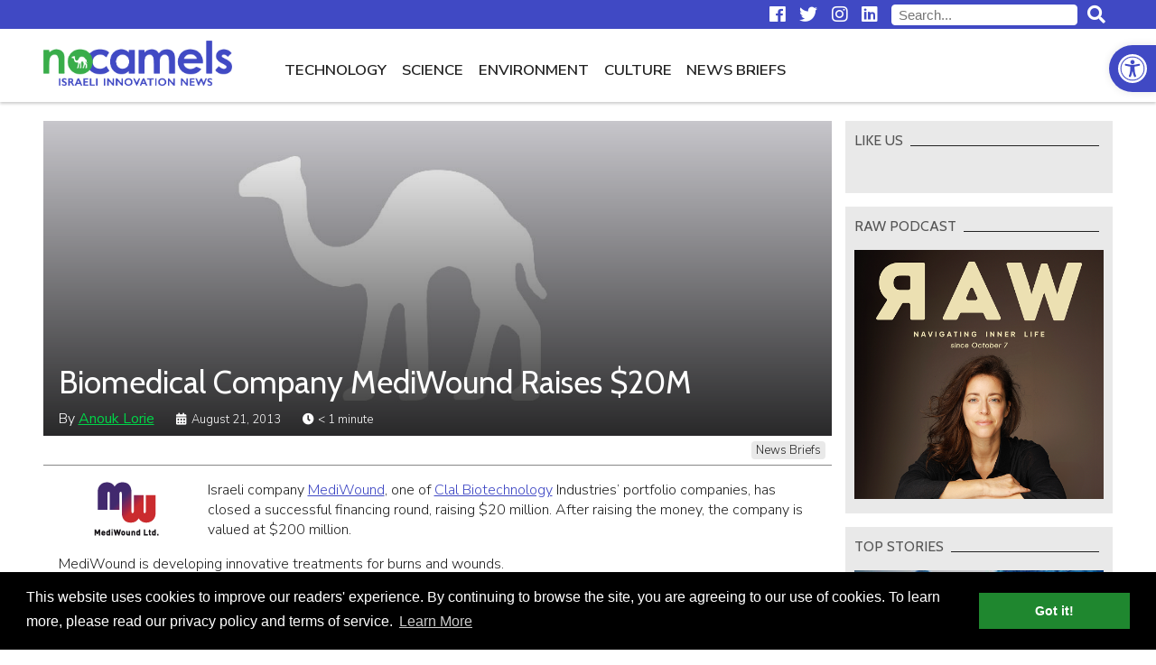

--- FILE ---
content_type: text/html; charset=UTF-8
request_url: https://nocamels.com/2013/08/biomedical-company-mediwound-raises-20m/
body_size: 14462
content:
<!DOCTYPE html>
<html lang="en-US">
<head>
	<meta charset="UTF-8" />
	<link rel="profile" href="http://gmpg.org/xfn/11" />
	<link rel="icon" href="https://nocamels.com/wp-content/themes/studio-day/favicon.ico" type="image/x-icon" />
	<link rel="pingback" href="https://nocamels.com/xmlrpc.php" />
	<link rel="alternate" type="application/rss+xml" title="NoCamels" href="https://nocamels.com/feed/" />
	<link rel="alternate" type="application/atom+xml" title="NoCamels" href="https://nocamels.com/feed/atom/" />
	<meta name="viewport" content="width=device-width, initial-scale=1.0" />
	<meta name="apple-mobile-web-app-status-bar-style" content="black" />
	<meta name='robots' content='index, follow, max-image-preview:large, max-snippet:-1, max-video-preview:-1' />
	<style>img:is([sizes="auto" i], [sizes^="auto," i]) { contain-intrinsic-size: 3000px 1500px }</style>
	
	<!-- This site is optimized with the Yoast SEO plugin v25.9 - https://yoast.com/wordpress/plugins/seo/ -->
	<title>Biomedical Company MediWound Raises $20M</title>
	<meta name="description" content="Israeli company MediWound, one of Clal Biotechnology Industries&#039; portfolio companies, has closed a successful financing round, raising $20 million." />
	<link rel="canonical" href="https://nocamels.com/2013/08/biomedical-company-mediwound-raises-20m/" />
	<meta property="og:locale" content="en_US" />
	<meta property="og:type" content="article" />
	<meta property="og:title" content="Biomedical Company MediWound Raises $20M" />
	<meta property="og:description" content="Israeli company MediWound, one of Clal Biotechnology Industries&#039; portfolio companies, has closed a successful financing round, raising $20 million." />
	<meta property="og:url" content="https://nocamels.com/2013/08/biomedical-company-mediwound-raises-20m/" />
	<meta property="og:site_name" content="NoCamels" />
	<meta property="article:published_time" content="2013-08-21T09:19:46+00:00" />
	<meta property="og:image" content="http://nocamels.com/wp-content/uploads/news-flash-2012-16/2013/08/mediwound.png" />
	<meta name="author" content="Anouk Lorie" />
	<meta name="twitter:label1" content="Written by" />
	<meta name="twitter:data1" content="Anouk Lorie" />
	<script type="application/ld+json" class="yoast-schema-graph">{"@context":"https://schema.org","@graph":[{"@type":"Article","@id":"https://nocamels.com/2013/08/biomedical-company-mediwound-raises-20m/#article","isPartOf":{"@id":"https://nocamels.com/2013/08/biomedical-company-mediwound-raises-20m/"},"author":{"name":"Anouk Lorie","@id":"https://nocamels.com/#/schema/person/eb159571a648b7599af850eb27a4b73b"},"headline":"Biomedical Company MediWound Raises $20M","datePublished":"2013-08-21T09:19:46+00:00","mainEntityOfPage":{"@id":"https://nocamels.com/2013/08/biomedical-company-mediwound-raises-20m/"},"wordCount":42,"commentCount":0,"publisher":{"@id":"https://nocamels.com/#organization"},"image":{"@id":"https://nocamels.com/2013/08/biomedical-company-mediwound-raises-20m/#primaryimage"},"thumbnailUrl":"http://nocamels.com/wp-content/uploads/news-flash-2012-16/2013/08/mediwound.png","articleSection":["News Briefs"],"inLanguage":"en-US"},{"@type":"WebPage","@id":"https://nocamels.com/2013/08/biomedical-company-mediwound-raises-20m/","url":"https://nocamels.com/2013/08/biomedical-company-mediwound-raises-20m/","name":"Biomedical Company MediWound Raises $20M","isPartOf":{"@id":"https://nocamels.com/#website"},"primaryImageOfPage":{"@id":"https://nocamels.com/2013/08/biomedical-company-mediwound-raises-20m/#primaryimage"},"image":{"@id":"https://nocamels.com/2013/08/biomedical-company-mediwound-raises-20m/#primaryimage"},"thumbnailUrl":"http://nocamels.com/wp-content/uploads/news-flash-2012-16/2013/08/mediwound.png","datePublished":"2013-08-21T09:19:46+00:00","description":"Israeli company MediWound, one of Clal Biotechnology Industries' portfolio companies, has closed a successful financing round, raising $20 million.","breadcrumb":{"@id":"https://nocamels.com/2013/08/biomedical-company-mediwound-raises-20m/#breadcrumb"},"inLanguage":"en-US","potentialAction":[{"@type":"ReadAction","target":["https://nocamels.com/2013/08/biomedical-company-mediwound-raises-20m/"]}]},{"@type":"ImageObject","inLanguage":"en-US","@id":"https://nocamels.com/2013/08/biomedical-company-mediwound-raises-20m/#primaryimage","url":"http://nocamels.com/wp-content/uploads/news-flash-2012-16/2013/08/mediwound.png","contentUrl":"http://nocamels.com/wp-content/uploads/news-flash-2012-16/2013/08/mediwound.png"},{"@type":"BreadcrumbList","@id":"https://nocamels.com/2013/08/biomedical-company-mediwound-raises-20m/#breadcrumb","itemListElement":[{"@type":"ListItem","position":1,"name":"Home","item":"https://nocamels.com/"},{"@type":"ListItem","position":2,"name":"Biomedical Company MediWound Raises $20M"}]},{"@type":"WebSite","@id":"https://nocamels.com/#website","url":"https://nocamels.com/","name":"NoCamels","description":"Israeli Tech and Innovation News","publisher":{"@id":"https://nocamels.com/#organization"},"potentialAction":[{"@type":"SearchAction","target":{"@type":"EntryPoint","urlTemplate":"https://nocamels.com/?s={search_term_string}"},"query-input":{"@type":"PropertyValueSpecification","valueRequired":true,"valueName":"search_term_string"}}],"inLanguage":"en-US"},{"@type":"Organization","@id":"https://nocamels.com/#organization","name":"NoCamels","url":"https://nocamels.com/","logo":{"@type":"ImageObject","inLanguage":"en-US","@id":"https://nocamels.com/#/schema/logo/image/","url":"https://nocamels.com/wp-content/uploads/2020/06/favicon_512x512.jpg","contentUrl":"https://nocamels.com/wp-content/uploads/2020/06/favicon_512x512.jpg","width":512,"height":512,"caption":"NoCamels"},"image":{"@id":"https://nocamels.com/#/schema/logo/image/"}},{"@type":"Person","@id":"https://nocamels.com/#/schema/person/eb159571a648b7599af850eb27a4b73b","name":"Anouk Lorie","image":{"@type":"ImageObject","inLanguage":"en-US","@id":"https://nocamels.com/#/schema/person/image/","url":"https://secure.gravatar.com/avatar/b41e01d455bc74e164347394228f229d7e4bbba66c92f303cc17b9c0a69cfbef?s=96&d=mm&r=g","contentUrl":"https://secure.gravatar.com/avatar/b41e01d455bc74e164347394228f229d7e4bbba66c92f303cc17b9c0a69cfbef?s=96&d=mm&r=g","caption":"Anouk Lorie"},"sameAs":["https://nocamels.com"],"url":"https://nocamels.com/author/anouk/"}]}</script>
	<!-- / Yoast SEO plugin. -->


<link rel='dns-prefetch' href='//ajax.googleapis.com' />
<link rel='dns-prefetch' href='//use.fontawesome.com' />
<link rel='stylesheet' id='wp-block-library-css' href='https://nocamels.com/wp-includes/css/dist/block-library/style.min.css' type='text/css' media='all' />
<style id='classic-theme-styles-inline-css' type='text/css'>
/*! This file is auto-generated */
.wp-block-button__link{color:#fff;background-color:#32373c;border-radius:9999px;box-shadow:none;text-decoration:none;padding:calc(.667em + 2px) calc(1.333em + 2px);font-size:1.125em}.wp-block-file__button{background:#32373c;color:#fff;text-decoration:none}
</style>
<style id='global-styles-inline-css' type='text/css'>
:root{--wp--preset--aspect-ratio--square: 1;--wp--preset--aspect-ratio--4-3: 4/3;--wp--preset--aspect-ratio--3-4: 3/4;--wp--preset--aspect-ratio--3-2: 3/2;--wp--preset--aspect-ratio--2-3: 2/3;--wp--preset--aspect-ratio--16-9: 16/9;--wp--preset--aspect-ratio--9-16: 9/16;--wp--preset--color--black: #000000;--wp--preset--color--cyan-bluish-gray: #abb8c3;--wp--preset--color--white: #ffffff;--wp--preset--color--pale-pink: #f78da7;--wp--preset--color--vivid-red: #cf2e2e;--wp--preset--color--luminous-vivid-orange: #ff6900;--wp--preset--color--luminous-vivid-amber: #fcb900;--wp--preset--color--light-green-cyan: #7bdcb5;--wp--preset--color--vivid-green-cyan: #00d084;--wp--preset--color--pale-cyan-blue: #8ed1fc;--wp--preset--color--vivid-cyan-blue: #0693e3;--wp--preset--color--vivid-purple: #9b51e0;--wp--preset--gradient--vivid-cyan-blue-to-vivid-purple: linear-gradient(135deg,rgba(6,147,227,1) 0%,rgb(155,81,224) 100%);--wp--preset--gradient--light-green-cyan-to-vivid-green-cyan: linear-gradient(135deg,rgb(122,220,180) 0%,rgb(0,208,130) 100%);--wp--preset--gradient--luminous-vivid-amber-to-luminous-vivid-orange: linear-gradient(135deg,rgba(252,185,0,1) 0%,rgba(255,105,0,1) 100%);--wp--preset--gradient--luminous-vivid-orange-to-vivid-red: linear-gradient(135deg,rgba(255,105,0,1) 0%,rgb(207,46,46) 100%);--wp--preset--gradient--very-light-gray-to-cyan-bluish-gray: linear-gradient(135deg,rgb(238,238,238) 0%,rgb(169,184,195) 100%);--wp--preset--gradient--cool-to-warm-spectrum: linear-gradient(135deg,rgb(74,234,220) 0%,rgb(151,120,209) 20%,rgb(207,42,186) 40%,rgb(238,44,130) 60%,rgb(251,105,98) 80%,rgb(254,248,76) 100%);--wp--preset--gradient--blush-light-purple: linear-gradient(135deg,rgb(255,206,236) 0%,rgb(152,150,240) 100%);--wp--preset--gradient--blush-bordeaux: linear-gradient(135deg,rgb(254,205,165) 0%,rgb(254,45,45) 50%,rgb(107,0,62) 100%);--wp--preset--gradient--luminous-dusk: linear-gradient(135deg,rgb(255,203,112) 0%,rgb(199,81,192) 50%,rgb(65,88,208) 100%);--wp--preset--gradient--pale-ocean: linear-gradient(135deg,rgb(255,245,203) 0%,rgb(182,227,212) 50%,rgb(51,167,181) 100%);--wp--preset--gradient--electric-grass: linear-gradient(135deg,rgb(202,248,128) 0%,rgb(113,206,126) 100%);--wp--preset--gradient--midnight: linear-gradient(135deg,rgb(2,3,129) 0%,rgb(40,116,252) 100%);--wp--preset--font-size--small: 13px;--wp--preset--font-size--medium: 20px;--wp--preset--font-size--large: 36px;--wp--preset--font-size--x-large: 42px;--wp--preset--spacing--20: 0.44rem;--wp--preset--spacing--30: 0.67rem;--wp--preset--spacing--40: 1rem;--wp--preset--spacing--50: 1.5rem;--wp--preset--spacing--60: 2.25rem;--wp--preset--spacing--70: 3.38rem;--wp--preset--spacing--80: 5.06rem;--wp--preset--shadow--natural: 6px 6px 9px rgba(0, 0, 0, 0.2);--wp--preset--shadow--deep: 12px 12px 50px rgba(0, 0, 0, 0.4);--wp--preset--shadow--sharp: 6px 6px 0px rgba(0, 0, 0, 0.2);--wp--preset--shadow--outlined: 6px 6px 0px -3px rgba(255, 255, 255, 1), 6px 6px rgba(0, 0, 0, 1);--wp--preset--shadow--crisp: 6px 6px 0px rgba(0, 0, 0, 1);}:where(.is-layout-flex){gap: 0.5em;}:where(.is-layout-grid){gap: 0.5em;}body .is-layout-flex{display: flex;}.is-layout-flex{flex-wrap: wrap;align-items: center;}.is-layout-flex > :is(*, div){margin: 0;}body .is-layout-grid{display: grid;}.is-layout-grid > :is(*, div){margin: 0;}:where(.wp-block-columns.is-layout-flex){gap: 2em;}:where(.wp-block-columns.is-layout-grid){gap: 2em;}:where(.wp-block-post-template.is-layout-flex){gap: 1.25em;}:where(.wp-block-post-template.is-layout-grid){gap: 1.25em;}.has-black-color{color: var(--wp--preset--color--black) !important;}.has-cyan-bluish-gray-color{color: var(--wp--preset--color--cyan-bluish-gray) !important;}.has-white-color{color: var(--wp--preset--color--white) !important;}.has-pale-pink-color{color: var(--wp--preset--color--pale-pink) !important;}.has-vivid-red-color{color: var(--wp--preset--color--vivid-red) !important;}.has-luminous-vivid-orange-color{color: var(--wp--preset--color--luminous-vivid-orange) !important;}.has-luminous-vivid-amber-color{color: var(--wp--preset--color--luminous-vivid-amber) !important;}.has-light-green-cyan-color{color: var(--wp--preset--color--light-green-cyan) !important;}.has-vivid-green-cyan-color{color: var(--wp--preset--color--vivid-green-cyan) !important;}.has-pale-cyan-blue-color{color: var(--wp--preset--color--pale-cyan-blue) !important;}.has-vivid-cyan-blue-color{color: var(--wp--preset--color--vivid-cyan-blue) !important;}.has-vivid-purple-color{color: var(--wp--preset--color--vivid-purple) !important;}.has-black-background-color{background-color: var(--wp--preset--color--black) !important;}.has-cyan-bluish-gray-background-color{background-color: var(--wp--preset--color--cyan-bluish-gray) !important;}.has-white-background-color{background-color: var(--wp--preset--color--white) !important;}.has-pale-pink-background-color{background-color: var(--wp--preset--color--pale-pink) !important;}.has-vivid-red-background-color{background-color: var(--wp--preset--color--vivid-red) !important;}.has-luminous-vivid-orange-background-color{background-color: var(--wp--preset--color--luminous-vivid-orange) !important;}.has-luminous-vivid-amber-background-color{background-color: var(--wp--preset--color--luminous-vivid-amber) !important;}.has-light-green-cyan-background-color{background-color: var(--wp--preset--color--light-green-cyan) !important;}.has-vivid-green-cyan-background-color{background-color: var(--wp--preset--color--vivid-green-cyan) !important;}.has-pale-cyan-blue-background-color{background-color: var(--wp--preset--color--pale-cyan-blue) !important;}.has-vivid-cyan-blue-background-color{background-color: var(--wp--preset--color--vivid-cyan-blue) !important;}.has-vivid-purple-background-color{background-color: var(--wp--preset--color--vivid-purple) !important;}.has-black-border-color{border-color: var(--wp--preset--color--black) !important;}.has-cyan-bluish-gray-border-color{border-color: var(--wp--preset--color--cyan-bluish-gray) !important;}.has-white-border-color{border-color: var(--wp--preset--color--white) !important;}.has-pale-pink-border-color{border-color: var(--wp--preset--color--pale-pink) !important;}.has-vivid-red-border-color{border-color: var(--wp--preset--color--vivid-red) !important;}.has-luminous-vivid-orange-border-color{border-color: var(--wp--preset--color--luminous-vivid-orange) !important;}.has-luminous-vivid-amber-border-color{border-color: var(--wp--preset--color--luminous-vivid-amber) !important;}.has-light-green-cyan-border-color{border-color: var(--wp--preset--color--light-green-cyan) !important;}.has-vivid-green-cyan-border-color{border-color: var(--wp--preset--color--vivid-green-cyan) !important;}.has-pale-cyan-blue-border-color{border-color: var(--wp--preset--color--pale-cyan-blue) !important;}.has-vivid-cyan-blue-border-color{border-color: var(--wp--preset--color--vivid-cyan-blue) !important;}.has-vivid-purple-border-color{border-color: var(--wp--preset--color--vivid-purple) !important;}.has-vivid-cyan-blue-to-vivid-purple-gradient-background{background: var(--wp--preset--gradient--vivid-cyan-blue-to-vivid-purple) !important;}.has-light-green-cyan-to-vivid-green-cyan-gradient-background{background: var(--wp--preset--gradient--light-green-cyan-to-vivid-green-cyan) !important;}.has-luminous-vivid-amber-to-luminous-vivid-orange-gradient-background{background: var(--wp--preset--gradient--luminous-vivid-amber-to-luminous-vivid-orange) !important;}.has-luminous-vivid-orange-to-vivid-red-gradient-background{background: var(--wp--preset--gradient--luminous-vivid-orange-to-vivid-red) !important;}.has-very-light-gray-to-cyan-bluish-gray-gradient-background{background: var(--wp--preset--gradient--very-light-gray-to-cyan-bluish-gray) !important;}.has-cool-to-warm-spectrum-gradient-background{background: var(--wp--preset--gradient--cool-to-warm-spectrum) !important;}.has-blush-light-purple-gradient-background{background: var(--wp--preset--gradient--blush-light-purple) !important;}.has-blush-bordeaux-gradient-background{background: var(--wp--preset--gradient--blush-bordeaux) !important;}.has-luminous-dusk-gradient-background{background: var(--wp--preset--gradient--luminous-dusk) !important;}.has-pale-ocean-gradient-background{background: var(--wp--preset--gradient--pale-ocean) !important;}.has-electric-grass-gradient-background{background: var(--wp--preset--gradient--electric-grass) !important;}.has-midnight-gradient-background{background: var(--wp--preset--gradient--midnight) !important;}.has-small-font-size{font-size: var(--wp--preset--font-size--small) !important;}.has-medium-font-size{font-size: var(--wp--preset--font-size--medium) !important;}.has-large-font-size{font-size: var(--wp--preset--font-size--large) !important;}.has-x-large-font-size{font-size: var(--wp--preset--font-size--x-large) !important;}
:where(.wp-block-post-template.is-layout-flex){gap: 1.25em;}:where(.wp-block-post-template.is-layout-grid){gap: 1.25em;}
:where(.wp-block-columns.is-layout-flex){gap: 2em;}:where(.wp-block-columns.is-layout-grid){gap: 2em;}
:root :where(.wp-block-pullquote){font-size: 1.5em;line-height: 1.6;}
</style>
<link rel='stylesheet' id='pojo-a11y-css' href='https://nocamels.com/wp-content/plugins/pojo-accessibility/modules/legacy/assets/css/style.min.css' type='text/css' media='all' />
<link rel='stylesheet' id='nc-normalize-css' href='https://nocamels.com/wp-content/themes/studio-day/normalize.css' type='text/css' media='all' />
<link rel='stylesheet' id='dg-owlcarousel-css' href='https://nocamels.com/wp-content/themes/studio-day/owl-carousel/owl.carousel.min.css' type='text/css' media='all' />
<link rel='stylesheet' id='nc-cookies-consent-css' href='https://nocamels.com/wp-content/themes/studio-day/cookieconsent.min.css' type='text/css' media='all' />
<link rel='stylesheet' id='font-awesome-free-css' href='//use.fontawesome.com/releases/v5.0.13/css/all.css' type='text/css' media='all' />
<link rel='stylesheet' id='nc-style-css' href='https://nocamels.com/wp-content/themes/studio-day/style.css' type='text/css' media='all' />
<script type="text/javascript" src="//ajax.googleapis.com/ajax/libs/jquery/3.3.1/jquery.min.js" id="jquery-js"></script>
<link rel="https://api.w.org/" href="https://nocamels.com/wp-json/" /><link rel="alternate" title="JSON" type="application/json" href="https://nocamels.com/wp-json/wp/v2/posts/13550" /><link rel="EditURI" type="application/rsd+xml" title="RSD" href="https://nocamels.com/xmlrpc.php?rsd" />
<meta name="generator" content="WordPress 6.8.3" />
<link rel='shortlink' href='https://nocamels.com/?p=13550' />
<link rel="alternate" title="oEmbed (JSON)" type="application/json+oembed" href="https://nocamels.com/wp-json/oembed/1.0/embed?url=https%3A%2F%2Fnocamels.com%2F2013%2F08%2Fbiomedical-company-mediwound-raises-20m%2F" />
<link rel="alternate" title="oEmbed (XML)" type="text/xml+oembed" href="https://nocamels.com/wp-json/oembed/1.0/embed?url=https%3A%2F%2Fnocamels.com%2F2013%2F08%2Fbiomedical-company-mediwound-raises-20m%2F&#038;format=xml" />
<style type="text/css">
#pojo-a11y-toolbar .pojo-a11y-toolbar-toggle a{ background-color: #4049c4;	color: #ffffff;}
#pojo-a11y-toolbar .pojo-a11y-toolbar-overlay, #pojo-a11y-toolbar .pojo-a11y-toolbar-overlay ul.pojo-a11y-toolbar-items.pojo-a11y-links{ border-color: #4049c4;}
body.pojo-a11y-focusable a:focus{ outline-style: solid !important;	outline-width: 1px !important;	outline-color: #00d448 !important;}
#pojo-a11y-toolbar{ top: 50px !important;}
#pojo-a11y-toolbar .pojo-a11y-toolbar-overlay{ background-color: #ffffff;}
#pojo-a11y-toolbar .pojo-a11y-toolbar-overlay ul.pojo-a11y-toolbar-items li.pojo-a11y-toolbar-item a, #pojo-a11y-toolbar .pojo-a11y-toolbar-overlay p.pojo-a11y-toolbar-title{ color: #222222;}
#pojo-a11y-toolbar .pojo-a11y-toolbar-overlay ul.pojo-a11y-toolbar-items li.pojo-a11y-toolbar-item a.active{ background-color: #1f872f;	color: #ffffff;}
@media (max-width: 767px) { #pojo-a11y-toolbar { top: 50px !important; } }</style><link rel="icon" href="https://nocamels.com/wp-content/uploads/2020/06/cropped-favicon_512x512-32x32.jpg" sizes="32x32" />
<link rel="icon" href="https://nocamels.com/wp-content/uploads/2020/06/cropped-favicon_512x512-192x192.jpg" sizes="192x192" />
<link rel="apple-touch-icon" href="https://nocamels.com/wp-content/uploads/2020/06/cropped-favicon_512x512-180x180.jpg" />
<meta name="msapplication-TileImage" content="https://nocamels.com/wp-content/uploads/2020/06/cropped-favicon_512x512-270x270.jpg" />
		<style type="text/css" id="wp-custom-css">
			
/* Sticky header fixed position BELOW THE admin bar while logged-in */
body.admin-bar.nc-stickynav #nav-row { top: -4rem }


/* Logo + Top Menu on Desktop Redesign */
#branding img { height: 50px; margin: 12px 0; }
body.nc-stickynav #branding a { height: 50px; }
@media only screen and (max-width: 1200px) {
	#top #branding a { height: 50px; }
	}
@media only screen and (min-width: 1200px) {
	#main-navigation { float: left; margin-left: 50px; }
	}


/* Hide 'Home' Button from Primary Navigation (Top Menu) on Desktop */
@media only screen and (min-width: 1201px) {
	.nav-home-btn { display: none; }
	}


/* Change font-size and margin to all menu items on Primary Navigation (Top Menu) */
.top-menu li { font-size: 1.05em; }
.top-menu li { font-weight: 600; }


/* Re-Design HP Featured Posts section (The first five posts) at the top of the home page */
#top-posts .post-image-container:after { background: linear-gradient(rgba(0,0,0,0.01), rgba(0,0,0,1)); opacity: 0.65; } 
#top-posts .post-inner { top: 66%; }
#top-posts #featured-post-1:hover .post-excerpt { display: none; }
#top-posts .post-date { display: none; }
@media only screen and (max-width: 1200px) {
	#top-posts #featured-post-1 .post-title { font-size: 1.4em; }
	#top-posts .post-title { font-size: 1.35em; }
	}
@media only screen and (max-width: 768px) {
	#top-posts .post-excerpt { visibility: hidden; }
	}


/* Change font-weight and color to 'newsletter' Button from Primary Navigation (Top Menu) */
@media only screen and (min-width: 1201px) {
	.nav-newsletter-btn { font-weight: 600 !important; color: #4049c4 !important; }
	.nav-newsletter-btn a:hover { color: #222 !important; }
	.nav-newsletter-btn.current-menu-item  a:hover { color: #4049c4 !important; }
	}
		
@media only screen and (max-width: 1200px) {
	.nav-newsletter-btn { background: white; font-weight: 600 !important; color: #4049c4 !important; }
	.nav-newsletter-btn a:hover { color: #222 !important; }
	.nav-newsletter-btn.current-menu-item  a:hover { color: #4049c4 !important; }
	}
	

/* Mailchimp sign up form is no longer big. there's no need for adjusting the height desktop and mobile */
iframe#newsletter-signup-form { min-height: unset; }

	
/* Change styleing to 'events' Button from Primary Navigation (Top Menu) */
@media only screen and (min-width: 1201px) {
	.nav-events-btn { font-weight: 600 !important; color: #1f872f !important; }
	.nav-events-btn a:hover { color: #222 !important; }
	.nav-events-btn.current-menu-item  a:hover { color: #1f872f !important; }
	/* .nav-events-btn a::after { content: "NEW"; background-color: red; color: white; font-size:65%; font-weight:600; vertical-align: bottom; margin-left: 8px; padding: 4px; } */
	}
		
@media only screen and (max-width: 1200px) {
	.nav-events-btn { font-weight: 600 !important; color: #1f872f !important; }
	.nav-events-btn a:hover { color: #222 !important; }
	.nav-events-btn.current-menu-item  a:hover{ color: #1f872f !important; }
	/* .nav-events-btn a::after { content: "NEW"; background-color: red; color: white; font-size:65%; font-weight:600; vertical-align: bottom; margin-left: 8px; padding: 4px; } */
	}


/* News Briefs item's 'Date' design */
.category-news-briefs .post-date { position: relative; }

/* News Briefs HP slider - Hide right border when only 1 item shows */
#news-flash .post .post-date { display: none; }
@media only screen and (max-width: 719px) {
	#news-flash .post { border-right:unset; }
}


/* Fixes 'Share This' images on News Brief due to a conflict with  css  line:
[.category-news-brief #category-posts .post-content img {display: none;}] */
.category-news-briefs #category-posts .post-content .st-btn img { 
	display: block !important; 
	}


/* Fixes logo image on small devices like iphone5 */
@media only screen and (max-width: 330px) {
	#branding img { height: 45px; }
	}

	
/* Align Center for Facebook and Instegram and Twitter Embeds */
.wp-block-embed-facebook > .wp-block-embed__wrapper { width: fit-content; margin: auto; }
@media only screen and (max-width: 560px) {
	#post-content .fb_iframe_widget iframe { width: fit-content !important; }
	}
iframe.instagram-media { margin-left: auto !important; margin-right: auto !important; }


/* Align Center for Linkedin Embeds */
/* Works only for embeds that manually wrapped with a "div" with class="LinkedInEmbed"> */
/* Embed the code only by using the "custom HTML block" */
.LinkedInEmbed { text-align: center; }
.LinkedInEmbed iframe { max-width: 500px; width: 500px; height: 520px; margin: 1em auto; }


/* Re-Design for the newsletter sign-up banner inside posts */
.newsletter_banner_inline { border: none; background: #ff9028; }
.newsletter_banner_inline h3 { color: #000; margin: 28px 10px; }
.newsletter_banner_inline h3:before { font-family: "Font Awesome 5 Free"; font-weight: normal; font-size: 0.9em; content: "\f0e0"; display: inline-block; padding: 0 10px 0 0; }
.newsletter_banner_inline .newsletter-signup-button { color: #000; background: #fff; margin: 23px 10px; }
.newsletter_banner_inline .newsletter-signup-button:hover { background: #f3f3f3; }
@media only screen and (max-width: 500px) { 
	.newsletter_banner_inline .newsletter-signup-button { width: 90%; margin: 23px 5%; }
}


/* Textual newsletter sign-up at the end of a post */
#newsletter-txt { text-align: center; font-weight: 600; font-size:19px; padding-top: 6px; }


/* Style images & captions as they ware before upgrading to a newer wordpress */
/* figure.wp-block-image  { margin: 1em 0px; } --- Apply only for images width */ 
figure  { margin: 1em 0px; } /* Apply for any figure width */ 
.wp-block-image figcaption { margin-top:.5em; margin-bottom:1em; color:#555d66; text-align:center; font-size:13px; }


/* Fix for Google Ads inside posts */
/* Our css declares that #post-content iframe min-height is 470px */
/* Google Ads are 100% height. Therefore Ads inside posts that designed to be 90px height overflow their box and becomes 470px height */
#post-content .adsbygoogle iframe { min-height:unset; }


/* Fix for See Also inside posts [The one we add manually via WP block editor] */
.see_also img { height: 108px !important; object-fit: cover; overflow:hidden; }


/* Design for the plugin - Reading Time WP */
.rt-reading-time::before { font-family: "Font Awesome 5 Free"; font-weight: 900; content: "\f017"; padding-right: 1px;}

/* Design for Automatic Embedding (above the content) */
/* .category-news-briefs .rt-reading-time { display:none !important; } */
/* .rt-reading-time { margin: 16px 0 0 0; font-family: 'Cabin',sans-serif; font-weight: 400; font-size: 16px; color: #4049c4; } */

/* Design for Manual Embedding (over the feature image) */
.rt-reading-time { font-size: 13px; color: #fff; }
.post-single .post-date::before { font-family: "Font Awesome 5 Free"; font-weight: 900; content: "\f073"; padding-right: 6px;}

@media only screen and (max-width: 500px) {
	.rt-reading-time { font-size: inherit; }
	}


/* HP Editors' Choice */
#editors-choice .container { border-bottom: 2px solid #4049c4; border-top: none; padding-bottom: 15px; margin-top: 28px; }
#editors-choice .container:after { content: ''; display: block; position: absolute; height: 100%; width: 1px; background: #fff; top: 0; left: 0px; z-index: 100; }
#editors-choice .post { border-right: 1px solid #666dcb; margin-right: -1px; }
#editors-choice .post .post-image-container { float: left; width: 100px; margin: 0 15px 0 18px; }
#editors-choice .post .post-title { padding: 0 15px 0 0; line-height: 1.25; max-height: 5em; overflow: hidden; }
#editors-choice .post .post-date { display: none; }
/* #editors-choice .post .post-date { text-align: right; color: #757575; bottom: 0px; left: 133px; line-height: 1; } */
#editors-choice h2.section-title { margin: 0 -1px 15px -1px; border-bottom: 2px solid #4049c4; color:#4049c4; font-weight: 600; }
#editors-choice h2.section-title span { padding-left: 1px; }
#editors-choice .post-title:hover { color: #4049c4; }
#editors-choice .owl-nav { display: none; }
/* 
#editors-choice .owl-nav { position: absolute; top: 50%; left: 0; right: 0; margin-top: -7px; }
#editors-choice .owl-nav button { position: absolute; background: #fff; width: 20px; height: 20px; transform: rotate(45deg); border: 1px solid #222; z-index: -1; }
#editors-choice .owl-nav button:before { content: ''; position: absolute; z-index: -1; top: -7px; left: -7px; right: -7px; bottom: -7px; border: 6px solid #fff; }
#editors-choice .owl-nav button:hover { border-color: #4049c4; border-width: 2px; }
#editors-choice .owl-nav button.disabled { border-color: #aaa; cursor: default; border-width: 1px; }
#editors-choice .owl-nav button.owl-prev { border-top: none; border-right: none; margin-left: -10px; }
#editors-choice .owl-nav button.owl-prev:before { border-top: none; border-right: none; }
#editors-choice .owl-nav button.owl-next { border-bottom: none; border-left: none; right: 0; margin-right: -10px; }
#editors-choice .owl-nav button.owl-next:before { border-bottom: none; border-left: none; }
*/
@media only screen and (max-width: 500px) {
	#editors-choice .container { width: 90%; }
	/*
	#editors-choice .owl-nav button { width: 12px; height: 12px; }
	#editors-choice .owl-nav button.owl-prev { margin-left: -6px; }
	#editors-choice .owl-nav button.owl-next { margin-right: -6px;	}
	*/
}

/* Redesign featured image inside an article on mobile */
@media only screen and (max-width: 500px) {
	#post-banner .post-title { font-size: 1.35em; top: unset; margin-bottom: 8px; }
	#post-banner .post-data { font-size: 0.55em; }
	#post-banner span.post-author {display: unset; }
	span.post-date { font-size: inherit; }
	}		</style>
			<!--[if lt IE 9]>
	<script src="http://html5shiv.googlecode.com/svn/trunk/html5.js"></script>
	<![endif]-->
	<!-- Google Tag Manager -->
	<script>(function(w,d,s,l,i){w[l]=w[l]||[];w[l].push({'gtm.start':
	new Date().getTime(),event:'gtm.js'});var f=d.getElementsByTagName(s)[0],
	j=d.createElement(s),dl=l!='dataLayer'?'&l='+l:'';j.async=true;j.src=
	'https://www.googletagmanager.com/gtm.js?id='+i+dl;f.parentNode.insertBefore(j,f);
	})(window,document,'script','dataLayer','GTM-55428Z7');</script>
	<!-- End Google Tag Manager -->
	<script>(function(d, s, id) {
	  var js, fjs = d.getElementsByTagName(s)[0];
	  if (d.getElementById(id)) return;
	  js = d.createElement(s); js.id = id;
	  js.src = 'https://connect.facebook.net/en_US/sdk.js#xfbml=1&version=v2.11&appId=';
	  fjs.parentNode.insertBefore(js, fjs);
	}(document, 'script', 'facebook-jssdk'));</script>
	<!-- Mailchimp Integration -->
	<script id="mcjs">!function(c,h,i,m,p){m=c.createElement(h),p=c.getElementsByTagName(h)[0],m.async=1,m.src=i,p.parentNode.insertBefore(m,p)}(document,"script","https://chimpstatic.com/mcjs-connected/js/users/c21a2f5438d11f286e3057ace/940d4942e2aff2918eab2f432.js");</script>
	<!-- End Mailchimp Integration -->
</head>
<body class="wp-singular post-template-default single single-post postid-13550 single-format-standard wp-theme-studio-day">
<!-- Google Tag Manager (noscript) -->
<noscript><iframe class="ExcludeGTMnoscriptFromLazyLoad" src="https://www.googletagmanager.com/ns.html?id=GTM-55428Z7"
height="0" width="0" style="display:none;visibility:hidden"></iframe></noscript>
<!-- End Google Tag Manager (noscript) -->
<!-- Global site tag (gtag.js) - Google Analytics [Universal Analytics property] -->
<script async src="https://www.googletagmanager.com/gtag/js?id=UA-19183178-1"></script>
<script>
  window.dataLayer = window.dataLayer || [];
  function gtag(){dataLayer.push(arguments);}
  gtag('js', new Date());

  gtag('config', 'UA-19183178-1');
</script>
<!-- Global site tag (gtag.js) - Google Analytics [Google Analytics 4 property] -->
<script async src="https://www.googletagmanager.com/gtag/js?id=G-T2DBMNQMGL"></script>
<script>
  window.dataLayer = window.dataLayer || [];
  function gtag(){dataLayer.push(arguments);}
  gtag('js', new Date());

  gtag('config', 'G-T2DBMNQMGL');
</script>
<nav id="skiplinks">
	<ul id="skiplinks-ul" class="skiplinks">
		<li><a href="#main-navigation">Skip to navigation</a></li>
		<li><a href="#main-content">Skip to content</a></li>
	</ul>
</nav>
<div id="top">
	<div class="row" id="top-row">
		<div class="container">
			<div id="sponsors">
						<div class="textwidget"></div>
					</div>
			<form role="search" class="search-form" method="get" id="searchform" action="/">
				<div>
				    <label for="s" class="screenreader">Search:</label>
					<input type="text" value="" name="s" id="s" placeholder="Search...">
					<a id="search-button" href="#" title="Search"><i class="fas fa-lg fa-search"></i></a>
				</div>
			</form>
			<div class="social-icons"><ul id="menu-social-icons" class="menu social-menu social-menu-header"><li id="menu-item-68956" class="menu-item menu-item-type-custom menu-item-object-custom menu-item-68956"><a target="_blank" href="http://www.facebook.com/nocamels" title="facebook"><i class='fab fa-lg fa-facebook'></i></a></li>
<li id="menu-item-68957" class="menu-item menu-item-type-custom menu-item-object-custom menu-item-68957"><a target="_blank" href="https://twitter.com/nocamels" title="twitter"><i class='fab fa-lg fa-twitter'></i></a></li>
<li id="menu-item-68958" class="menu-item menu-item-type-custom menu-item-object-custom menu-item-68958"><a target="_blank" href="http://www.instagram.com/nocamels" title="instagram"><i class='fab fa-lg fa-instagram'></i></a></li>
<li id="menu-item-68959" class="menu-item menu-item-type-custom menu-item-object-custom menu-item-68959"><a target="_blank" href="https://www.linkedin.com/company/nocamels-com/" title="linkedin"><i class='fab fa-lg fa-linkedin'></i></a></li>
</ul></div>		</div>
	</div>
	<div class="row" id="nav-row">
		<div class="container">
			<a href="#" id="nav-icon" class="button" title="Navigation">
				<i class="fas fa-lg fa-bars"></i>
			</a>
			<div id="branding">
				<a href="https://nocamels.com"><img src="https://nocamels.com/wp-content/themes/studio-day/images/logo.png" alt="NoCamels"></a>
			</div>
			<a name="main-navigation"></a>
			<div id="main-navigation">
				<div class="top-menu"><ul id="menu-primary-navigation" class="menu main-menu"><li id="menu-item-70119" class="nav-home-btn menu-item menu-item-type-custom menu-item-object-custom menu-item-70119"><a href="/">Home</a></li>
<li id="menu-item-18535" class="menu-item menu-item-type-taxonomy menu-item-object-category menu-item-18535"><a href="https://nocamels.com/category/technology/">Technology</a></li>
<li id="menu-item-18536" class="menu-item menu-item-type-taxonomy menu-item-object-category menu-item-18536"><a href="https://nocamels.com/category/science/">Science</a></li>
<li id="menu-item-18537" class="menu-item menu-item-type-taxonomy menu-item-object-category menu-item-18537"><a href="https://nocamels.com/category/environment-news/">Environment</a></li>
<li id="menu-item-18538" class="menu-item menu-item-type-taxonomy menu-item-object-category menu-item-18538"><a href="https://nocamels.com/category/culture/">Culture</a></li>
<li id="menu-item-68955" class="menu-item menu-item-type-taxonomy menu-item-object-category current-post-ancestor current-menu-parent current-post-parent menu-item-68955"><a href="https://nocamels.com/category/news-briefs/">News Briefs</a></li>
</ul></div>				<a href="#" id="mobile-nav-close"><i class="fas fa-lg fa-times"></i>

</a>
			</div>
		</div>
	</div>
</div>
<a name="main-content"></a>
<main id="main-content">
	<div class="row">
	<div id="sidebar-wrapper" class="container">
			<div class="content-column post-single">
				<div id="post-banner">
				<h1 class="post-title"><a href="https://nocamels.com/2013/08/biomedical-company-mediwound-raises-20m/" title="Biomedical Company MediWound Raises $20M" rel="bookmark">Biomedical Company MediWound Raises $20M</a></h1>
				<div class="post-data"><div class="inner">
					<span class="post-author">By <a class='author' href='https://nocamels.com/author/Anouk+Lorie'>Anouk Lorie</a></span>
					<span class="post-date">August 21, 2013</span>
					<span><span class="span-reading-time rt-reading-time"><span class="rt-label rt-prefix"></span> <span class="rt-time"> &lt; 1</span> <span class="rt-label rt-postfix">minute</span></span></span>
					<a class="fb-comments-count-container" href="#respond"></a>
				</div></div>

				<div class="post-image-container">
					<img class="banner-bg-img" src="https://nocamels.com/wp-content/themes/studio-day/images/post-placeholder-large.jpg" srcset="" alt="">
				</div>
			</div>
			<div class="caption-wrapper">
				<div class="post-categories"><a href="https://nocamels.com/category/news-briefs/" rel="category tag">News Briefs</a></div>
				<span class="post-image-caption">
										<!-- <span class="post-image-credit"></span> -->
				</span>
			</div>
				<div id="post-content">
				<p><a href="http://nocamels.com/wp-content/uploads/news-flash-2012-16/2013/08/mediwound.png"><img decoding="async" class="alignleft size-full wp-image-13551" alt="Biomedical Company MediWound Raises $20M" src="http://nocamels.com/wp-content/uploads/news-flash-2012-16/2013/08/mediwound.png" width="150" height="64" /></a>Israeli company <a href="http://www.mediwound.com/" target="_blank">MediWound</a>, one of <a href="http://www.cbi.co.il/Home" target="_blank">Clal Biotechnology</a> Industries&#8217; portfolio companies, has closed a successful financing round, raising $20 million. After raising the money, the company is valued at $200 million.</p>
<p>MediWound is developing innovative treatments for burns and wounds.</p>
			</div>
						
			<!-- Textual Newsletter Signup Link -->
			<div id="newsletter-txt">Subscribe to NoCamels <a href="https://nocamels.com/newsletter-signup/">weekly newsletter</a> and get our top stories</div>
			
			<div id="related-posts" class="row">
				<h2 class='section-title'><span>Related posts</span></h2><div class='grid'>
<div class="post post-cat">
	<a href="https://nocamels.com/2024/10/israeli-ai-safety-tool-among-times-best-inventions-for-2024/">
		<div class="post-image-container"><img src="https://nocamels.com/wp-content/uploads/2023/02/a-350x191.jpg" alt=""></div>
		<h4 class="post-title">Israeli AI Safety Tool Among TIME’S Best Inventions For 2024 </h4>
	</a>
	<div class="post-date">October 31, 2024</div>
</div>
<div class="post post-cat">
	<a href="https://nocamels.com/2024/10/tau-team-discovers-mechanism-to-eliminate-cancerous-tumors/">
		<div class="post-image-container"><img src="https://nocamels.com/wp-content/uploads/2024/08/Depositphotos_41528605_L-350x258.jpg" alt=""></div>
		<h4 class="post-title">TAU Team Discovers Mechanism To Eliminate Cancerous Tumors</h4>
	</a>
	<div class="post-date">October 30, 2024</div>
</div>
<div class="post post-cat">
	<a href="https://nocamels.com/2024/10/ashdod-port-investing-in-startups-as-part-of-innovation-strategy/">
		<div class="post-image-container"><img src="https://nocamels.com/wp-content/uploads/2024/10/ashdodport-350x189.jpg" alt=""></div>
		<h4 class="post-title">Ashdod Port Investing In Startups As Part Of Innovation Strategy</h4>
	</a>
	<div class="post-date">October 29, 2024</div>
</div>
<div class="post post-cat">
	<a href="https://nocamels.com/2024/10/bgu-develops-fast-fact-checking-via-news-sources-not-people/">
		<div class="post-image-container"><img src="https://nocamels.com/wp-content/uploads/2020/04/fakenews-350x233.jpg" alt="Fake news modern digital era, conceptual illustration. Deposit Photos"></div>
		<h4 class="post-title">BGU Develops Fast Fact Checking Via News Sources Not People</h4>
	</a>
	<div class="post-date">October 28, 2024</div>
</div></div>			</div>
						<a name="respond"></a>
			<div class="post-comments" class="row">
				<h2 class="section-title"><span>Facebook comments</span></h2>
				<div class="fb-comments" data-width="100%" data-href="https://nocamels.com/2024/10/bgu-develops-fast-fact-checking-via-news-sources-not-people/" data-numposts="10" ></div>
			</div>

		</div><!--.post-single-->
				<div id="sidebar">
			<aside id="secondary" class="sidebar widget-area sidebar__inner" role="complementary">
				<div id="custom_html-7" class="widget_text widget widget_custom_html"><h3 class="widget-title"><span>like us</span></h3><div class="textwidget custom-html-widget"><div class="fb-page" data-href="https://www.facebook.com/NoCamels/" data-small-header="false" data-adapt-container-width="true" data-hide-cover="false" data-show-facepile="true"><blockquote cite="https://www.facebook.com/NoCamels/" class="fb-xfbml-parse-ignore"><a href="https://www.facebook.com/NoCamels/">NoCamels - Israeli Innovation News</a></blockquote></div></div></div><div id="custom_html-36" class="widget_text widget widget_custom_html"><h3 class="widget-title"><span>RAW Podcast</span></h3><div class="textwidget custom-html-widget"><div>
	<a href="https://open.spotify.com/show/6Q5Sdlo3Ng13lFqYNJKePl?si=nrWpPCinQICgpNJ6FyO7Fg&nd=1&dlsi=19fa0cb7c59a43b0" target="_blank"><img src="/wp-content/uploads/2024/06/RAW-500px.png" width="100%" alt="RAW Podcast"></a>
</div>
</div></div><div id="nc-featured-posts-3" class="widget nc-featured-posts"><h3 class='widget-title'><span>Top Stories</span></h3>
<div class="post post-cat">
	<a href="https://nocamels.com/2024/10/editors-readers-choice-10-favorite-nocamels-articles/">
		<div class="post-image-container"><img src="https://nocamels.com/wp-content/uploads/2024/04/Depositphotos_660237480_Lc-350x150.jpg" alt=""></div>
		<h4 class="post-title">Editors’ &amp; Readers’ Choice: 10 Favorite NoCamels Articles</h4>
	</a>
	<div class="post-date">October 31, 2024</div>
</div>
<div class="post post-cat">
	<a href="https://nocamels.com/2024/10/forward-facing-what-does-the-future-hold-for-israeli-high-tech/">
		<div class="post-image-container"><img src="https://nocamels.com/wp-content/uploads/2024/09/dp24924-350x170.jpg" alt=""></div>
		<h4 class="post-title">Forward Facing: What Does The Future Hold For Israeli High-Tech?</h4>
	</a>
	<div class="post-date">October 28, 2024</div>
</div>
<div class="post post-cat">
	<a href="https://nocamels.com/2024/10/impact-innovation-israeli-startups-that-could-shape-our-future/">
		<div class="post-image-container"><img src="https://nocamels.com/wp-content/uploads/2024/10/alice2-350x247.png" alt=""></div>
		<h4 class="post-title">Impact Innovation: Israeli Startups That Could Shape Our Future</h4>
	</a>
	<div class="post-date">October 16, 2024</div>
</div>
<div class="post post-cat">
	<a href="https://nocamels.com/2024/10/israeli-greentech-making-our-world-a-happier-healthier-place/">
		<div class="post-image-container"><img src="https://nocamels.com/wp-content/uploads/2024/05/Depositphotos_6040195342-350x179.jpg" alt=""></div>
		<h4 class="post-title">Israeli GreenTech Making Our World A Happier, Healthier Place </h4>
	</a>
	<div class="post-date">October 14, 2024</div>
</div></div>			</aside>
		</div>
	

	</div><!--.container-->
</div><!--.row-->

	</main>
	<footer id="footer">
		<div class="row"><div class="container">
			<div class="grid">
				<div class="footer-column left short-about-text">
						<div class="textwidget"><div>NoCamels.com is the leading news website covering breakthrough innovation from Israel for a global audience.</div>
</div>
		
				</div>
				<div class="footer-column right">
				<div class="footer_menu"><ul id="menu-footer" class="menu footer-menu"><li id="menu-item-68950" class="menu-item menu-item-type-post_type menu-item-object-page menu-item-68950"><a href="https://nocamels.com/why-nocamels/">Why NoCamels?</a></li>
<li id="menu-item-68953" class="menu-item menu-item-type-post_type menu-item-object-page menu-item-68953"><a href="https://nocamels.com/about-us/">About Us</a></li>
<li id="menu-item-68951" class="menu-item menu-item-type-post_type menu-item-object-page menu-item-privacy-policy menu-item-68951"><a rel="privacy-policy" href="https://nocamels.com/privacy-policy-terms/">Privacy Policy &#038; Terms</a></li>
<li id="menu-item-68952" class="menu-item menu-item-type-post_type menu-item-object-page menu-item-68952"><a href="https://nocamels.com/terms-of-use/">Terms Of Service</a></li>
<li id="menu-item-68954" class="menu-item menu-item-type-post_type menu-item-object-page menu-item-68954"><a href="https://nocamels.com/contact-us/">Contact Us</a></li>
</ul></div><div class="social-icons"><ul id="menu-social-icons-1" class="menu social-menu social-menu-footer"><li class="menu-item menu-item-type-custom menu-item-object-custom menu-item-68956"><a target="_blank" href="http://www.facebook.com/nocamels" title="facebook"><i class='fab fa-lg fa-facebook'></i></a></li>
<li class="menu-item menu-item-type-custom menu-item-object-custom menu-item-68957"><a target="_blank" href="https://twitter.com/nocamels" title="twitter"><i class='fab fa-lg fa-twitter'></i></a></li>
<li class="menu-item menu-item-type-custom menu-item-object-custom menu-item-68958"><a target="_blank" href="http://www.instagram.com/nocamels" title="instagram"><i class='fab fa-lg fa-instagram'></i></a></li>
<li class="menu-item menu-item-type-custom menu-item-object-custom menu-item-68959"><a target="_blank" href="https://www.linkedin.com/company/nocamels-com/" title="linkedin"><i class='fab fa-lg fa-linkedin'></i></a></li>
</ul></div>				</div>
			</div>
		</div></div>
		<div class="row"><div class="container" id="credits">
			<div class="left">&copy; 2026 NoCamels</div>
			<div class="right"><a href="https://www.facebook.com/studio.day/" target="_blank">Designed and built by Studio DAY</a></div>
		</div></div>
	</footer>
<script type="speculationrules">
{"prefetch":[{"source":"document","where":{"and":[{"href_matches":"\/*"},{"not":{"href_matches":["\/wp-*.php","\/wp-admin\/*","\/wp-content\/uploads\/*","\/wp-content\/*","\/wp-content\/plugins\/*","\/wp-content\/themes\/studio-day\/*","\/*\\?(.+)"]}},{"not":{"selector_matches":"a[rel~=\"nofollow\"]"}},{"not":{"selector_matches":".no-prefetch, .no-prefetch a"}}]},"eagerness":"conservative"}]}
</script>
<script type="text/javascript" id="pojo-a11y-js-extra">
/* <![CDATA[ */
var PojoA11yOptions = {"focusable":"","remove_link_target":"","add_role_links":"","enable_save":"","save_expiration":""};
/* ]]> */
</script>
<script type="text/javascript" src="https://nocamels.com/wp-content/plugins/pojo-accessibility/modules/legacy/assets/js/app.min.js" id="pojo-a11y-js"></script>
<script type="text/javascript" src="https://nocamels.com/wp-content/themes/studio-day/ofi.min.js" id="object-fit-polyfill-js"></script>
<script type="text/javascript" src="https://nocamels.com/wp-content/themes/studio-day/ResizeSensor.js" id="resizer-sticky-js"></script>
<script type="text/javascript" src="https://nocamels.com/wp-content/themes/studio-day/jquery.sticky-sidebar.min.js" id="sticky-sidebar-js"></script>
<script type="text/javascript" src="https://nocamels.com/wp-content/themes/studio-day/scripts.js" id="nc-scripts-js"></script>
<script type="text/javascript" src="https://nocamels.com/wp-content/themes/studio-day/owl-carousel/owl.carousel.min.js" id="dg-owlcarousel-js"></script>
<script type="text/javascript" src="https://nocamels.com/wp-content/themes/studio-day/cookieconsent.min.js" id="nc-cookie-consent-js"></script>
		<a id="pojo-a11y-skip-content" class="pojo-skip-link pojo-skip-content" tabindex="1" accesskey="s" href="#content">Skip to content</a>
				<nav id="pojo-a11y-toolbar" class="pojo-a11y-toolbar-right pojo-a11y-hidden-phone" role="navigation">
			<div class="pojo-a11y-toolbar-toggle">
				<a class="pojo-a11y-toolbar-link pojo-a11y-toolbar-toggle-link" href="javascript:void(0);" title="Accessibility Tools" role="button">
					<span class="pojo-sr-only sr-only">Open toolbar</span>
					<svg xmlns="http://www.w3.org/2000/svg" viewBox="0 0 100 100" fill="currentColor" width="1em">
						<title>Accessibility Tools</title>
						<path d="M50 8.1c23.2 0 41.9 18.8 41.9 41.9 0 23.2-18.8 41.9-41.9 41.9C26.8 91.9 8.1 73.2 8.1 50S26.8 8.1 50 8.1M50 0C22.4 0 0 22.4 0 50s22.4 50 50 50 50-22.4 50-50S77.6 0 50 0zm0 11.3c-21.4 0-38.7 17.3-38.7 38.7S28.6 88.7 50 88.7 88.7 71.4 88.7 50 71.4 11.3 50 11.3zm0 8.9c4 0 7.3 3.2 7.3 7.3S54 34.7 50 34.7s-7.3-3.2-7.3-7.3 3.3-7.2 7.3-7.2zm23.7 19.7c-5.8 1.4-11.2 2.6-16.6 3.2.2 20.4 2.5 24.8 5 31.4.7 1.9-.2 4-2.1 4.7-1.9.7-4-.2-4.7-2.1-1.8-4.5-3.4-8.2-4.5-15.8h-2c-1 7.6-2.7 11.3-4.5 15.8-.7 1.9-2.8 2.8-4.7 2.1-1.9-.7-2.8-2.8-2.1-4.7 2.6-6.6 4.9-11 5-31.4-5.4-.6-10.8-1.8-16.6-3.2-1.7-.4-2.8-2.1-2.4-3.9.4-1.7 2.1-2.8 3.9-2.4 19.5 4.6 25.1 4.6 44.5 0 1.7-.4 3.5.7 3.9 2.4.7 1.8-.3 3.5-2.1 3.9z"/>					</svg>
				</a>
			</div>
			<div class="pojo-a11y-toolbar-overlay">
				<div class="pojo-a11y-toolbar-inner">
					<p class="pojo-a11y-toolbar-title">Accessibility Tools</p>

					<ul class="pojo-a11y-toolbar-items pojo-a11y-tools">
																			<li class="pojo-a11y-toolbar-item">
								<a href="#" class="pojo-a11y-toolbar-link pojo-a11y-btn-resize-font pojo-a11y-btn-resize-plus" data-action="resize-plus" data-action-group="resize" tabindex="-1" role="button">
									<span class="pojo-a11y-toolbar-icon"><svg version="1.1" xmlns="http://www.w3.org/2000/svg" width="1em" viewBox="0 0 448 448"><title>Increase Text</title><path fill="currentColor" d="M256 200v16c0 4.25-3.75 8-8 8h-56v56c0 4.25-3.75 8-8 8h-16c-4.25 0-8-3.75-8-8v-56h-56c-4.25 0-8-3.75-8-8v-16c0-4.25 3.75-8 8-8h56v-56c0-4.25 3.75-8 8-8h16c4.25 0 8 3.75 8 8v56h56c4.25 0 8 3.75 8 8zM288 208c0-61.75-50.25-112-112-112s-112 50.25-112 112 50.25 112 112 112 112-50.25 112-112zM416 416c0 17.75-14.25 32-32 32-8.5 0-16.75-3.5-22.5-9.5l-85.75-85.5c-29.25 20.25-64.25 31-99.75 31-97.25 0-176-78.75-176-176s78.75-176 176-176 176 78.75 176 176c0 35.5-10.75 70.5-31 99.75l85.75 85.75c5.75 5.75 9.25 14 9.25 22.5z"></path></svg></span><span class="pojo-a11y-toolbar-text">Increase Text</span>								</a>
							</li>

							<li class="pojo-a11y-toolbar-item">
								<a href="#" class="pojo-a11y-toolbar-link pojo-a11y-btn-resize-font pojo-a11y-btn-resize-minus" data-action="resize-minus" data-action-group="resize" tabindex="-1" role="button">
									<span class="pojo-a11y-toolbar-icon"><svg version="1.1" xmlns="http://www.w3.org/2000/svg" width="1em" viewBox="0 0 448 448"><title>Decrease Text</title><path fill="currentColor" d="M256 200v16c0 4.25-3.75 8-8 8h-144c-4.25 0-8-3.75-8-8v-16c0-4.25 3.75-8 8-8h144c4.25 0 8 3.75 8 8zM288 208c0-61.75-50.25-112-112-112s-112 50.25-112 112 50.25 112 112 112 112-50.25 112-112zM416 416c0 17.75-14.25 32-32 32-8.5 0-16.75-3.5-22.5-9.5l-85.75-85.5c-29.25 20.25-64.25 31-99.75 31-97.25 0-176-78.75-176-176s78.75-176 176-176 176 78.75 176 176c0 35.5-10.75 70.5-31 99.75l85.75 85.75c5.75 5.75 9.25 14 9.25 22.5z"></path></svg></span><span class="pojo-a11y-toolbar-text">Decrease Text</span>								</a>
							</li>
						
						
													<li class="pojo-a11y-toolbar-item">
								<a href="#" class="pojo-a11y-toolbar-link pojo-a11y-btn-background-group pojo-a11y-btn-high-contrast" data-action="high-contrast" data-action-group="schema" tabindex="-1" role="button">
									<span class="pojo-a11y-toolbar-icon"><svg version="1.1" xmlns="http://www.w3.org/2000/svg" width="1em" viewBox="0 0 448 448"><title>High Contrast</title><path fill="currentColor" d="M192 360v-272c-75 0-136 61-136 136s61 136 136 136zM384 224c0 106-86 192-192 192s-192-86-192-192 86-192 192-192 192 86 192 192z"></path></svg></span><span class="pojo-a11y-toolbar-text">High Contrast</span>								</a>
							</li>
						
													<li class="pojo-a11y-toolbar-item">
								<a href="#" class="pojo-a11y-toolbar-link pojo-a11y-btn-background-group pojo-a11y-btn-negative-contrast" data-action="negative-contrast" data-action-group="schema" tabindex="-1" role="button">

									<span class="pojo-a11y-toolbar-icon"><svg version="1.1" xmlns="http://www.w3.org/2000/svg" width="1em" viewBox="0 0 448 448"><title>Negative Contrast</title><path fill="currentColor" d="M416 240c-23.75-36.75-56.25-68.25-95.25-88.25 10 17 15.25 36.5 15.25 56.25 0 61.75-50.25 112-112 112s-112-50.25-112-112c0-19.75 5.25-39.25 15.25-56.25-39 20-71.5 51.5-95.25 88.25 42.75 66 111.75 112 192 112s149.25-46 192-112zM236 144c0-6.5-5.5-12-12-12-41.75 0-76 34.25-76 76 0 6.5 5.5 12 12 12s12-5.5 12-12c0-28.5 23.5-52 52-52 6.5 0 12-5.5 12-12zM448 240c0 6.25-2 12-5 17.25-46 75.75-130.25 126.75-219 126.75s-173-51.25-219-126.75c-3-5.25-5-11-5-17.25s2-12 5-17.25c46-75.5 130.25-126.75 219-126.75s173 51.25 219 126.75c3 5.25 5 11 5 17.25z"></path></svg></span><span class="pojo-a11y-toolbar-text">Negative Contrast</span>								</a>
							</li>
						
													<li class="pojo-a11y-toolbar-item">
								<a href="#" class="pojo-a11y-toolbar-link pojo-a11y-btn-background-group pojo-a11y-btn-light-background" data-action="light-background" data-action-group="schema" tabindex="-1" role="button">
									<span class="pojo-a11y-toolbar-icon"><svg version="1.1" xmlns="http://www.w3.org/2000/svg" width="1em" viewBox="0 0 448 448"><title>Light Background</title><path fill="currentColor" d="M184 144c0 4.25-3.75 8-8 8s-8-3.75-8-8c0-17.25-26.75-24-40-24-4.25 0-8-3.75-8-8s3.75-8 8-8c23.25 0 56 12.25 56 40zM224 144c0-50-50.75-80-96-80s-96 30-96 80c0 16 6.5 32.75 17 45 4.75 5.5 10.25 10.75 15.25 16.5 17.75 21.25 32.75 46.25 35.25 74.5h57c2.5-28.25 17.5-53.25 35.25-74.5 5-5.75 10.5-11 15.25-16.5 10.5-12.25 17-29 17-45zM256 144c0 25.75-8.5 48-25.75 67s-40 45.75-42 72.5c7.25 4.25 11.75 12.25 11.75 20.5 0 6-2.25 11.75-6.25 16 4 4.25 6.25 10 6.25 16 0 8.25-4.25 15.75-11.25 20.25 2 3.5 3.25 7.75 3.25 11.75 0 16.25-12.75 24-27.25 24-6.5 14.5-21 24-36.75 24s-30.25-9.5-36.75-24c-14.5 0-27.25-7.75-27.25-24 0-4 1.25-8.25 3.25-11.75-7-4.5-11.25-12-11.25-20.25 0-6 2.25-11.75 6.25-16-4-4.25-6.25-10-6.25-16 0-8.25 4.5-16.25 11.75-20.5-2-26.75-24.75-53.5-42-72.5s-25.75-41.25-25.75-67c0-68 64.75-112 128-112s128 44 128 112z"></path></svg></span><span class="pojo-a11y-toolbar-text">Light Background</span>								</a>
							</li>
						
													<li class="pojo-a11y-toolbar-item">
								<a href="#" class="pojo-a11y-toolbar-link pojo-a11y-btn-links-underline" data-action="links-underline" data-action-group="toggle" tabindex="-1" role="button">
									<span class="pojo-a11y-toolbar-icon"><svg version="1.1" xmlns="http://www.w3.org/2000/svg" width="1em" viewBox="0 0 448 448"><title>Links Underline</title><path fill="currentColor" d="M364 304c0-6.5-2.5-12.5-7-17l-52-52c-4.5-4.5-10.75-7-17-7-7.25 0-13 2.75-18 8 8.25 8.25 18 15.25 18 28 0 13.25-10.75 24-24 24-12.75 0-19.75-9.75-28-18-5.25 5-8.25 10.75-8.25 18.25 0 6.25 2.5 12.5 7 17l51.5 51.75c4.5 4.5 10.75 6.75 17 6.75s12.5-2.25 17-6.5l36.75-36.5c4.5-4.5 7-10.5 7-16.75zM188.25 127.75c0-6.25-2.5-12.5-7-17l-51.5-51.75c-4.5-4.5-10.75-7-17-7s-12.5 2.5-17 6.75l-36.75 36.5c-4.5 4.5-7 10.5-7 16.75 0 6.5 2.5 12.5 7 17l52 52c4.5 4.5 10.75 6.75 17 6.75 7.25 0 13-2.5 18-7.75-8.25-8.25-18-15.25-18-28 0-13.25 10.75-24 24-24 12.75 0 19.75 9.75 28 18 5.25-5 8.25-10.75 8.25-18.25zM412 304c0 19-7.75 37.5-21.25 50.75l-36.75 36.5c-13.5 13.5-31.75 20.75-50.75 20.75-19.25 0-37.5-7.5-51-21.25l-51.5-51.75c-13.5-13.5-20.75-31.75-20.75-50.75 0-19.75 8-38.5 22-52.25l-22-22c-13.75 14-32.25 22-52 22-19 0-37.5-7.5-51-21l-52-52c-13.75-13.75-21-31.75-21-51 0-19 7.75-37.5 21.25-50.75l36.75-36.5c13.5-13.5 31.75-20.75 50.75-20.75 19.25 0 37.5 7.5 51 21.25l51.5 51.75c13.5 13.5 20.75 31.75 20.75 50.75 0 19.75-8 38.5-22 52.25l22 22c13.75-14 32.25-22 52-22 19 0 37.5 7.5 51 21l52 52c13.75 13.75 21 31.75 21 51z"></path></svg></span><span class="pojo-a11y-toolbar-text">Links Underline</span>								</a>
							</li>
						
																		<li class="pojo-a11y-toolbar-item">
							<a href="#" class="pojo-a11y-toolbar-link pojo-a11y-btn-reset" data-action="reset" tabindex="-1" role="button">
								<span class="pojo-a11y-toolbar-icon"><svg version="1.1" xmlns="http://www.w3.org/2000/svg" width="1em" viewBox="0 0 448 448"><title>Reset</title><path fill="currentColor" d="M384 224c0 105.75-86.25 192-192 192-57.25 0-111.25-25.25-147.75-69.25-2.5-3.25-2.25-8 0.5-10.75l34.25-34.5c1.75-1.5 4-2.25 6.25-2.25 2.25 0.25 4.5 1.25 5.75 3 24.5 31.75 61.25 49.75 101 49.75 70.5 0 128-57.5 128-128s-57.5-128-128-128c-32.75 0-63.75 12.5-87 34.25l34.25 34.5c4.75 4.5 6 11.5 3.5 17.25-2.5 6-8.25 10-14.75 10h-112c-8.75 0-16-7.25-16-16v-112c0-6.5 4-12.25 10-14.75 5.75-2.5 12.75-1.25 17.25 3.5l32.5 32.25c35.25-33.25 83-53 132.25-53 105.75 0 192 86.25 192 192z"></path></svg></span>
								<span class="pojo-a11y-toolbar-text">Reset</span>
							</a>
						</li>
					</ul>
									</div>
			</div>
		</nav>
		<div id="fb-root"></div>

<div id="newsletter-popup" style="display:none;">
	<div class="newsletter-popup-container" role="dialog" aria-labelledby="newsletter-popup-header" aria-describedby="newsletter-popup-text">
		<a href="#" id="close-popup"><i class="fas fa-lg fa-times"></i></a>
		<div id="newsletter-popup-header">
			<img src="https://nocamels.com/wp-content/themes/studio-day/images/logo-no-slogan.png" alt="NoCamels">
			<h2 style="font-size:26px !important;">Thank You for 14 Wonderful Years!</h2>
		</div>
		<div id="newsletter-popup-text">
			<h3 style="font-size:19px !important;">We’re pausing new activities but invite you to explore our archive of articles on Israeli innovation. Thank you for being part of our journey!</h3>
		</div>
	</div><!--.newsletter-popup-container-->
</div><!--#newsletter-popup-->

<!-- Google AdSense LazyLoad Code -->
<!--noptimize-->
<script type="text/javascript">
function downloadJSAtOnload() {
var element = document.createElement("script");
element.src = "https://pagead2.googlesyndication.com/pagead/js/adsbygoogle.js";
document.body.appendChild(element);
}
if (window.addEventListener)
window.addEventListener("load", downloadJSAtOnload, false);
else if (window.attachEvent)
window.attachEvent("onload", downloadJSAtOnload);
else window.onload = downloadJSAtOnload;
</script>
<!--/noptimize-->

</body>
</html>